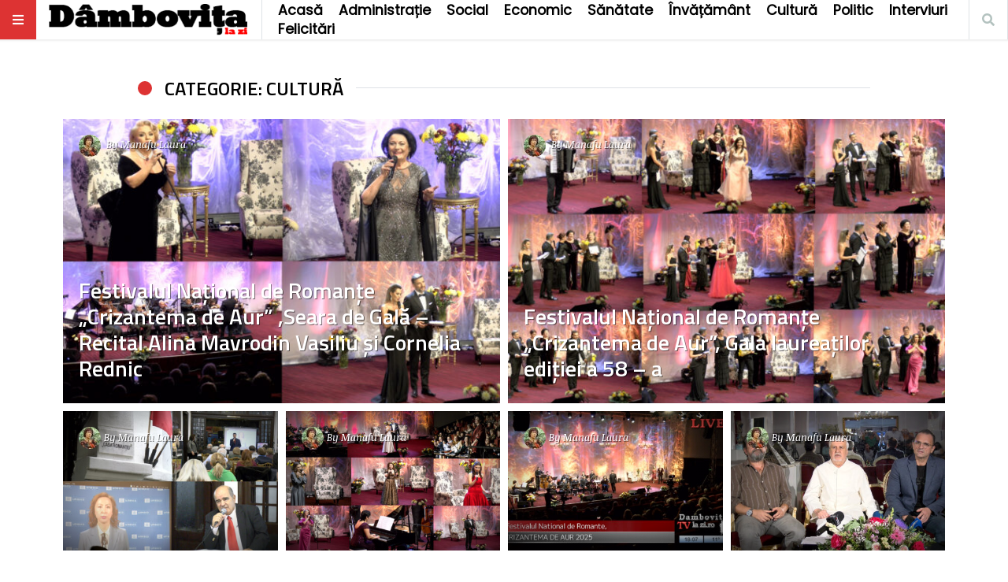

--- FILE ---
content_type: text/html; charset=UTF-8
request_url: https://dambovitalazi.ro/category/cultura/
body_size: 11560
content:
<!doctype html>
<html lang="ro-RO"
      prefix="og: http://ogp.me/ns#">
<head>
  <meta name="viewport" content="width=device-width, initial-scale=1, shrink-to-fit=no">
  <meta charset="UTF-8" >
  <link rel="pingback" href="https://dambovitalazi.ro/xmlrpc.php" />
  <title>Cultură &#8211; Dâmbovița la zi!</title>
<meta name='robots' content='max-image-preview:large' />
	<style>img:is([sizes="auto" i], [sizes^="auto," i]) { contain-intrinsic-size: 3000px 1500px }</style>
	<link rel='dns-prefetch' href='//platform-api.sharethis.com' />
<link rel='dns-prefetch' href='//fonts.googleapis.com' />
<link rel="alternate" type="application/rss+xml" title="Dâmbovița la zi! &raquo; Flux" href="https://dambovitalazi.ro/feed/" />
<link rel="alternate" type="application/rss+xml" title="Dâmbovița la zi! &raquo; Flux comentarii" href="https://dambovitalazi.ro/comments/feed/" />
<link rel="alternate" type="application/rss+xml" title="Dâmbovița la zi! &raquo; Flux categorie Cultură" href="https://dambovitalazi.ro/category/cultura/feed/" />
<script type="text/javascript">
/* <![CDATA[ */
window._wpemojiSettings = {"baseUrl":"https:\/\/s.w.org\/images\/core\/emoji\/16.0.1\/72x72\/","ext":".png","svgUrl":"https:\/\/s.w.org\/images\/core\/emoji\/16.0.1\/svg\/","svgExt":".svg","source":{"concatemoji":"https:\/\/dambovitalazi.ro\/wp-includes\/js\/wp-emoji-release.min.js?ver=6.8.3"}};
/*! This file is auto-generated */
!function(s,n){var o,i,e;function c(e){try{var t={supportTests:e,timestamp:(new Date).valueOf()};sessionStorage.setItem(o,JSON.stringify(t))}catch(e){}}function p(e,t,n){e.clearRect(0,0,e.canvas.width,e.canvas.height),e.fillText(t,0,0);var t=new Uint32Array(e.getImageData(0,0,e.canvas.width,e.canvas.height).data),a=(e.clearRect(0,0,e.canvas.width,e.canvas.height),e.fillText(n,0,0),new Uint32Array(e.getImageData(0,0,e.canvas.width,e.canvas.height).data));return t.every(function(e,t){return e===a[t]})}function u(e,t){e.clearRect(0,0,e.canvas.width,e.canvas.height),e.fillText(t,0,0);for(var n=e.getImageData(16,16,1,1),a=0;a<n.data.length;a++)if(0!==n.data[a])return!1;return!0}function f(e,t,n,a){switch(t){case"flag":return n(e,"\ud83c\udff3\ufe0f\u200d\u26a7\ufe0f","\ud83c\udff3\ufe0f\u200b\u26a7\ufe0f")?!1:!n(e,"\ud83c\udde8\ud83c\uddf6","\ud83c\udde8\u200b\ud83c\uddf6")&&!n(e,"\ud83c\udff4\udb40\udc67\udb40\udc62\udb40\udc65\udb40\udc6e\udb40\udc67\udb40\udc7f","\ud83c\udff4\u200b\udb40\udc67\u200b\udb40\udc62\u200b\udb40\udc65\u200b\udb40\udc6e\u200b\udb40\udc67\u200b\udb40\udc7f");case"emoji":return!a(e,"\ud83e\udedf")}return!1}function g(e,t,n,a){var r="undefined"!=typeof WorkerGlobalScope&&self instanceof WorkerGlobalScope?new OffscreenCanvas(300,150):s.createElement("canvas"),o=r.getContext("2d",{willReadFrequently:!0}),i=(o.textBaseline="top",o.font="600 32px Arial",{});return e.forEach(function(e){i[e]=t(o,e,n,a)}),i}function t(e){var t=s.createElement("script");t.src=e,t.defer=!0,s.head.appendChild(t)}"undefined"!=typeof Promise&&(o="wpEmojiSettingsSupports",i=["flag","emoji"],n.supports={everything:!0,everythingExceptFlag:!0},e=new Promise(function(e){s.addEventListener("DOMContentLoaded",e,{once:!0})}),new Promise(function(t){var n=function(){try{var e=JSON.parse(sessionStorage.getItem(o));if("object"==typeof e&&"number"==typeof e.timestamp&&(new Date).valueOf()<e.timestamp+604800&&"object"==typeof e.supportTests)return e.supportTests}catch(e){}return null}();if(!n){if("undefined"!=typeof Worker&&"undefined"!=typeof OffscreenCanvas&&"undefined"!=typeof URL&&URL.createObjectURL&&"undefined"!=typeof Blob)try{var e="postMessage("+g.toString()+"("+[JSON.stringify(i),f.toString(),p.toString(),u.toString()].join(",")+"));",a=new Blob([e],{type:"text/javascript"}),r=new Worker(URL.createObjectURL(a),{name:"wpTestEmojiSupports"});return void(r.onmessage=function(e){c(n=e.data),r.terminate(),t(n)})}catch(e){}c(n=g(i,f,p,u))}t(n)}).then(function(e){for(var t in e)n.supports[t]=e[t],n.supports.everything=n.supports.everything&&n.supports[t],"flag"!==t&&(n.supports.everythingExceptFlag=n.supports.everythingExceptFlag&&n.supports[t]);n.supports.everythingExceptFlag=n.supports.everythingExceptFlag&&!n.supports.flag,n.DOMReady=!1,n.readyCallback=function(){n.DOMReady=!0}}).then(function(){return e}).then(function(){var e;n.supports.everything||(n.readyCallback(),(e=n.source||{}).concatemoji?t(e.concatemoji):e.wpemoji&&e.twemoji&&(t(e.twemoji),t(e.wpemoji)))}))}((window,document),window._wpemojiSettings);
/* ]]> */
</script>
<style id='wp-emoji-styles-inline-css' type='text/css'>

	img.wp-smiley, img.emoji {
		display: inline !important;
		border: none !important;
		box-shadow: none !important;
		height: 1em !important;
		width: 1em !important;
		margin: 0 0.07em !important;
		vertical-align: -0.1em !important;
		background: none !important;
		padding: 0 !important;
	}
</style>
<link rel='stylesheet' id='wp-block-library-css' href='https://dambovitalazi.ro/wp-includes/css/dist/block-library/style.min.css?ver=6.8.3' type='text/css' media='all' />
<style id='classic-theme-styles-inline-css' type='text/css'>
/*! This file is auto-generated */
.wp-block-button__link{color:#fff;background-color:#32373c;border-radius:9999px;box-shadow:none;text-decoration:none;padding:calc(.667em + 2px) calc(1.333em + 2px);font-size:1.125em}.wp-block-file__button{background:#32373c;color:#fff;text-decoration:none}
</style>
<style id='global-styles-inline-css' type='text/css'>
:root{--wp--preset--aspect-ratio--square: 1;--wp--preset--aspect-ratio--4-3: 4/3;--wp--preset--aspect-ratio--3-4: 3/4;--wp--preset--aspect-ratio--3-2: 3/2;--wp--preset--aspect-ratio--2-3: 2/3;--wp--preset--aspect-ratio--16-9: 16/9;--wp--preset--aspect-ratio--9-16: 9/16;--wp--preset--color--black: #000000;--wp--preset--color--cyan-bluish-gray: #abb8c3;--wp--preset--color--white: #ffffff;--wp--preset--color--pale-pink: #f78da7;--wp--preset--color--vivid-red: #cf2e2e;--wp--preset--color--luminous-vivid-orange: #ff6900;--wp--preset--color--luminous-vivid-amber: #fcb900;--wp--preset--color--light-green-cyan: #7bdcb5;--wp--preset--color--vivid-green-cyan: #00d084;--wp--preset--color--pale-cyan-blue: #8ed1fc;--wp--preset--color--vivid-cyan-blue: #0693e3;--wp--preset--color--vivid-purple: #9b51e0;--wp--preset--gradient--vivid-cyan-blue-to-vivid-purple: linear-gradient(135deg,rgba(6,147,227,1) 0%,rgb(155,81,224) 100%);--wp--preset--gradient--light-green-cyan-to-vivid-green-cyan: linear-gradient(135deg,rgb(122,220,180) 0%,rgb(0,208,130) 100%);--wp--preset--gradient--luminous-vivid-amber-to-luminous-vivid-orange: linear-gradient(135deg,rgba(252,185,0,1) 0%,rgba(255,105,0,1) 100%);--wp--preset--gradient--luminous-vivid-orange-to-vivid-red: linear-gradient(135deg,rgba(255,105,0,1) 0%,rgb(207,46,46) 100%);--wp--preset--gradient--very-light-gray-to-cyan-bluish-gray: linear-gradient(135deg,rgb(238,238,238) 0%,rgb(169,184,195) 100%);--wp--preset--gradient--cool-to-warm-spectrum: linear-gradient(135deg,rgb(74,234,220) 0%,rgb(151,120,209) 20%,rgb(207,42,186) 40%,rgb(238,44,130) 60%,rgb(251,105,98) 80%,rgb(254,248,76) 100%);--wp--preset--gradient--blush-light-purple: linear-gradient(135deg,rgb(255,206,236) 0%,rgb(152,150,240) 100%);--wp--preset--gradient--blush-bordeaux: linear-gradient(135deg,rgb(254,205,165) 0%,rgb(254,45,45) 50%,rgb(107,0,62) 100%);--wp--preset--gradient--luminous-dusk: linear-gradient(135deg,rgb(255,203,112) 0%,rgb(199,81,192) 50%,rgb(65,88,208) 100%);--wp--preset--gradient--pale-ocean: linear-gradient(135deg,rgb(255,245,203) 0%,rgb(182,227,212) 50%,rgb(51,167,181) 100%);--wp--preset--gradient--electric-grass: linear-gradient(135deg,rgb(202,248,128) 0%,rgb(113,206,126) 100%);--wp--preset--gradient--midnight: linear-gradient(135deg,rgb(2,3,129) 0%,rgb(40,116,252) 100%);--wp--preset--font-size--small: 13px;--wp--preset--font-size--medium: 20px;--wp--preset--font-size--large: 36px;--wp--preset--font-size--x-large: 42px;--wp--preset--spacing--20: 0.44rem;--wp--preset--spacing--30: 0.67rem;--wp--preset--spacing--40: 1rem;--wp--preset--spacing--50: 1.5rem;--wp--preset--spacing--60: 2.25rem;--wp--preset--spacing--70: 3.38rem;--wp--preset--spacing--80: 5.06rem;--wp--preset--shadow--natural: 6px 6px 9px rgba(0, 0, 0, 0.2);--wp--preset--shadow--deep: 12px 12px 50px rgba(0, 0, 0, 0.4);--wp--preset--shadow--sharp: 6px 6px 0px rgba(0, 0, 0, 0.2);--wp--preset--shadow--outlined: 6px 6px 0px -3px rgba(255, 255, 255, 1), 6px 6px rgba(0, 0, 0, 1);--wp--preset--shadow--crisp: 6px 6px 0px rgba(0, 0, 0, 1);}:where(.is-layout-flex){gap: 0.5em;}:where(.is-layout-grid){gap: 0.5em;}body .is-layout-flex{display: flex;}.is-layout-flex{flex-wrap: wrap;align-items: center;}.is-layout-flex > :is(*, div){margin: 0;}body .is-layout-grid{display: grid;}.is-layout-grid > :is(*, div){margin: 0;}:where(.wp-block-columns.is-layout-flex){gap: 2em;}:where(.wp-block-columns.is-layout-grid){gap: 2em;}:where(.wp-block-post-template.is-layout-flex){gap: 1.25em;}:where(.wp-block-post-template.is-layout-grid){gap: 1.25em;}.has-black-color{color: var(--wp--preset--color--black) !important;}.has-cyan-bluish-gray-color{color: var(--wp--preset--color--cyan-bluish-gray) !important;}.has-white-color{color: var(--wp--preset--color--white) !important;}.has-pale-pink-color{color: var(--wp--preset--color--pale-pink) !important;}.has-vivid-red-color{color: var(--wp--preset--color--vivid-red) !important;}.has-luminous-vivid-orange-color{color: var(--wp--preset--color--luminous-vivid-orange) !important;}.has-luminous-vivid-amber-color{color: var(--wp--preset--color--luminous-vivid-amber) !important;}.has-light-green-cyan-color{color: var(--wp--preset--color--light-green-cyan) !important;}.has-vivid-green-cyan-color{color: var(--wp--preset--color--vivid-green-cyan) !important;}.has-pale-cyan-blue-color{color: var(--wp--preset--color--pale-cyan-blue) !important;}.has-vivid-cyan-blue-color{color: var(--wp--preset--color--vivid-cyan-blue) !important;}.has-vivid-purple-color{color: var(--wp--preset--color--vivid-purple) !important;}.has-black-background-color{background-color: var(--wp--preset--color--black) !important;}.has-cyan-bluish-gray-background-color{background-color: var(--wp--preset--color--cyan-bluish-gray) !important;}.has-white-background-color{background-color: var(--wp--preset--color--white) !important;}.has-pale-pink-background-color{background-color: var(--wp--preset--color--pale-pink) !important;}.has-vivid-red-background-color{background-color: var(--wp--preset--color--vivid-red) !important;}.has-luminous-vivid-orange-background-color{background-color: var(--wp--preset--color--luminous-vivid-orange) !important;}.has-luminous-vivid-amber-background-color{background-color: var(--wp--preset--color--luminous-vivid-amber) !important;}.has-light-green-cyan-background-color{background-color: var(--wp--preset--color--light-green-cyan) !important;}.has-vivid-green-cyan-background-color{background-color: var(--wp--preset--color--vivid-green-cyan) !important;}.has-pale-cyan-blue-background-color{background-color: var(--wp--preset--color--pale-cyan-blue) !important;}.has-vivid-cyan-blue-background-color{background-color: var(--wp--preset--color--vivid-cyan-blue) !important;}.has-vivid-purple-background-color{background-color: var(--wp--preset--color--vivid-purple) !important;}.has-black-border-color{border-color: var(--wp--preset--color--black) !important;}.has-cyan-bluish-gray-border-color{border-color: var(--wp--preset--color--cyan-bluish-gray) !important;}.has-white-border-color{border-color: var(--wp--preset--color--white) !important;}.has-pale-pink-border-color{border-color: var(--wp--preset--color--pale-pink) !important;}.has-vivid-red-border-color{border-color: var(--wp--preset--color--vivid-red) !important;}.has-luminous-vivid-orange-border-color{border-color: var(--wp--preset--color--luminous-vivid-orange) !important;}.has-luminous-vivid-amber-border-color{border-color: var(--wp--preset--color--luminous-vivid-amber) !important;}.has-light-green-cyan-border-color{border-color: var(--wp--preset--color--light-green-cyan) !important;}.has-vivid-green-cyan-border-color{border-color: var(--wp--preset--color--vivid-green-cyan) !important;}.has-pale-cyan-blue-border-color{border-color: var(--wp--preset--color--pale-cyan-blue) !important;}.has-vivid-cyan-blue-border-color{border-color: var(--wp--preset--color--vivid-cyan-blue) !important;}.has-vivid-purple-border-color{border-color: var(--wp--preset--color--vivid-purple) !important;}.has-vivid-cyan-blue-to-vivid-purple-gradient-background{background: var(--wp--preset--gradient--vivid-cyan-blue-to-vivid-purple) !important;}.has-light-green-cyan-to-vivid-green-cyan-gradient-background{background: var(--wp--preset--gradient--light-green-cyan-to-vivid-green-cyan) !important;}.has-luminous-vivid-amber-to-luminous-vivid-orange-gradient-background{background: var(--wp--preset--gradient--luminous-vivid-amber-to-luminous-vivid-orange) !important;}.has-luminous-vivid-orange-to-vivid-red-gradient-background{background: var(--wp--preset--gradient--luminous-vivid-orange-to-vivid-red) !important;}.has-very-light-gray-to-cyan-bluish-gray-gradient-background{background: var(--wp--preset--gradient--very-light-gray-to-cyan-bluish-gray) !important;}.has-cool-to-warm-spectrum-gradient-background{background: var(--wp--preset--gradient--cool-to-warm-spectrum) !important;}.has-blush-light-purple-gradient-background{background: var(--wp--preset--gradient--blush-light-purple) !important;}.has-blush-bordeaux-gradient-background{background: var(--wp--preset--gradient--blush-bordeaux) !important;}.has-luminous-dusk-gradient-background{background: var(--wp--preset--gradient--luminous-dusk) !important;}.has-pale-ocean-gradient-background{background: var(--wp--preset--gradient--pale-ocean) !important;}.has-electric-grass-gradient-background{background: var(--wp--preset--gradient--electric-grass) !important;}.has-midnight-gradient-background{background: var(--wp--preset--gradient--midnight) !important;}.has-small-font-size{font-size: var(--wp--preset--font-size--small) !important;}.has-medium-font-size{font-size: var(--wp--preset--font-size--medium) !important;}.has-large-font-size{font-size: var(--wp--preset--font-size--large) !important;}.has-x-large-font-size{font-size: var(--wp--preset--font-size--x-large) !important;}
:where(.wp-block-post-template.is-layout-flex){gap: 1.25em;}:where(.wp-block-post-template.is-layout-grid){gap: 1.25em;}
:where(.wp-block-columns.is-layout-flex){gap: 2em;}:where(.wp-block-columns.is-layout-grid){gap: 2em;}
:root :where(.wp-block-pullquote){font-size: 1.5em;line-height: 1.6;}
</style>
<link rel='stylesheet' id='share-this-share-buttons-sticky-css' href='https://dambovitalazi.ro/wp-content/plugins/sharethis-share-buttons/css/mu-style.css?ver=1762374572' type='text/css' media='all' />
<link rel='stylesheet' id='fontawesome-all-min-css' href='https://dambovitalazi.ro/wp-content/themes/stuffpost/assets/fontawesome/web-fonts-with-css/css/fontawesome-all.min.css' type='text/css' media='all' />
<link rel='stylesheet' id='stuffpost-weart-fonts-css' href='https://fonts.googleapis.com/css?family=Noticia+Text%3A400%2C400i%2C700%2C700i%7CTitillium+Web%3A300%2C600%2C700&#038;subset' type='text/css' media='all' />
<link rel='stylesheet' id='stuffpost-weart-style-css' href='https://dambovitalazi.ro/wp-content/themes/stuffpost/assets/weart.css' type='text/css' media='all' />
<link rel='stylesheet' id='stuffpost-style-css' href='https://dambovitalazi.ro/wp-content/themes/stuffpost-child/style.css?ver=6.8.3' type='text/css' media='all' />
<link rel='stylesheet' id='main-style-css' href='https://dambovitalazi.ro/wp-content/themes/stuffpost-child/style.css?ver=6.8.3' type='text/css' media='all' />
<style id='main-style-inline-css' type='text/css'>

                    .post-container .post-content blockquote:before, .post-container .comment-content blockquote:before,
                    .woocommerce .button:hover, .woocommerce #review_form #respond .form-submit input:hover,
                    .woocommerce .woocommerce-error:before, .woocommerce .woocommerce-info:before, .woocommerce .woocommerce-message:before,
                    .woocommerce div.product p.price,
                    .section-video .carousel-indicators li.active,
                    .lh-1 a:hover,
                    .l-1 a,
                    #llc_comments_button:hover, #submit:hover,
                    .c-1, ch-1:hover { color: #dd3333 !important }

                    .woocommerce span.onsale,
                    .format-video.itemInner:after, .format-video.itemGrid:after, .format-audio.itemInner:after, .format-audio.itemGrid:after, .format-gallery.itemInner:after, .format-gallery.itemGrid:after, .sticky.itemInner:after, .sticky.itemGrid:after,
                    .bgh-1:hover,
                    .sectionTitle span:before,
                    #llc_comments_button, #submit,
                    .bg-1 { background-color: #dd3333 !important }

                    .post-container .post-content a, .post-container .comment-content a,
                    .post-container .post-content blockquote,
                    .post-container .comment-content blockquote,
                    .archive-title,
                    .section-video .carousel-indicators li.active,
                    .post-container .lead:after,
                    .home-recommendation,
                    .video-post-header .lead:after,
                    .video-post,
                    .article-header,
                    #footer,
                    #search-menu input[type=search],
                    #llc_comments_button:hover, #submit:hover,
                    .brd-1{ border-color: #dd3333 !important }

                    .woocommerce .woocommerce-error, .woocommerce .woocommerce-info, .woocommerce .woocommerce-message { border-top-color: #dd3333 }

                    .itemInner:hover .title:before{ background: linear-gradient(to bottom, transparent 0%, #dd3333 50%, #dd3333 100%); }
                    .itemInner .bg:before{ background: linear-gradient(-45deg,#000, #dd3333 ); }
                    #footer .footer-content:after{ background: linear-gradient(to bottom, transparent, #dd3333 ); }
                    

                    .l-meta a, .lh-meta a:hover,
                    .woocommerce div.product .product_meta,
                    .widget_rss ul li .rss-date,
                    .c-meta,.ch-meta:hover { color: #b3c2bf !important; }

                    .woocommerce .price_slider.ui-widget-content,
                    .bg-meta,.bgh-meta:hover  { background-color: #b3c2bf !important; }

                    .brd-meta,
                    .post-content table td, .post-content table th, .comment-content table td, .comment-content table th { border-color: #b3c2bf !important }
                    

                    .l-black a,
                    .lh-black a:hover,
                    .woocommerce .page-title,
                    .woocommerce .button, .woocommerce #review_form #respond .form-submit input,
                    .woocommerce ul.products li.product .price,
                    .woocommerce .button, .woocommerce #review_form #respond .form-submit input,
                    .woocommerce ul.products li.product .price,
                    .c-black, .ch-black:hover { color: #000000 !important; }

                    .menu-mobile .mobile-menu-inner .social ul li,
                    .menu-mobile .mobile-menu-inner .items ul li a .hover,
                    .woocommerce .button:hover, .woocommerce #review_form #respond .form-submit input:hover,
                    .woocommerce .price_slider .ui-slider-range, .woocommerce .price_slider .ui-slider-handle,
                    .bgh-black:hover,
                    .bg-black { background-color: #000000 !important; }

                    .brd-black{border-color: #000000 !important;}
                    

                    .l-white a,
                    .lh-white a:hover,
                    .format-video.itemInner:after, .format-video.itemGrid:after, .format-audio.itemInner:after, .format-audio.itemGrid:after, .format-gallery.itemInner:after, .format-gallery.itemGrid:after, .sticky.itemInner:after, .sticky.itemGrid:after,
                    .woocommerce span.onsale,
                    #llc_comments_button, #submit,
                    .c-white,.ch-white:hover { color: #FFF !important; }


                    .section-video .carousel-indicators li.active,
                    .bgh-white:hover,
                    .bg-white { background-color: #FFF !important; }

                    .section-video .carousel-indicators li.active:before {
                    border-color: transparent #FFF transparent transparent; }
                    

                  .f-main,
                  .comment-list .comment-body .comment-meta,
                  h1, .h1, h2, .h2, h3, .h3, h4, .h4, h5, .h5, h6,
                  .woocommerce .page-title,
                  .woocommerce div.product h1,
                  .woocommerce div.product h2,
                  .woocommerce div.product h3,
                  .woocommerce div.product h4,
                  .woocommerce div.product #reviews #review_form #respond #reply-title,
                  .woocommerce div.product .woocommerce-tabs ul.tabs li,
                  .woocommerce ul.product_list_widget li .product-title,.woocommerce .button,
                  .woocommerce #review_form #respond .form-submit input,
                  .woocommerce span.onsale,
                  #llc_comments_button, #submit,
                  .widget_rss ul li .rsswidget, .h6,
                  #desktop-menu .dropdown .dropdown-menu .dropdown-item{
                    font-family: #b3c2bf !important;
                  }
                  

                  .f-text,
                  .woocommerce .woocommerce-result-count,
                  .woocommerce div.product #reviews #review_form #respond .comment-form-comment,
                  .woocommerce div.product #reviews #review_form #respond .comment-form-email,
                  .woocommerce div.product #reviews #review_form #respond .comment-form-author {
                    font-family: #FFF !important;
                  }
                  
</style>
<script type="text/javascript" src="//platform-api.sharethis.com/js/sharethis.js?ver=2.3.6#property=6459690f1b837f0019d420af&amp;product=inline-buttons&amp;source=sharethis-share-buttons-wordpress" id="share-this-share-buttons-mu-js"></script>
<script type="text/javascript" src="https://dambovitalazi.ro/wp-includes/js/jquery/jquery.min.js?ver=3.7.1" id="jquery-core-js"></script>
<script type="text/javascript" src="https://dambovitalazi.ro/wp-includes/js/jquery/jquery-migrate.min.js?ver=3.4.1" id="jquery-migrate-js"></script>
<link rel="https://api.w.org/" href="https://dambovitalazi.ro/wp-json/" /><link rel="alternate" title="JSON" type="application/json" href="https://dambovitalazi.ro/wp-json/wp/v2/categories/8" /><link rel="EditURI" type="application/rsd+xml" title="RSD" href="https://dambovitalazi.ro/xmlrpc.php?rsd" />
<meta name="generator" content="WordPress 6.8.3" />
<meta charset="UTF-8"><meta name="viewport" content="width=device-width,initial-scale=1"><meta property="fb:app_id" content="3774993152515985"><meta name="description" content="Tot ce se întâmplă, bun sau rău, pe strada ta, în cartierul tău, în oraşul tău afli pe pagina Dambovita la Zi."><meta property="og:title" content="Dâmbovița la zi!"><meta property="og:type" content="website"><meta property="og:url" content="https://dambovitalazi.ro"><meta property="og:description" content="Tot ce se întâmplă, bun sau rău, pe strada ta, în cartierul tău, în oraşul tău afli pe pagina Dambovita la Zi."><meta property="og:locale" content="ro_RO"><meta property="og:image" content="https://dambovitalazi.ro/wp-content/uploads/2022/02/59921269_2263122113938585_8928418211523723264_n.jpg"><meta property="og:image:secure_url" content="https://dambovitalazi.ro/wp-content/uploads/2022/02/59921269_2263122113938585_8928418211523723264_n.jpg"><meta property="og:image:type" content="image/jpeg"><meta property="og:image:alt" content="Dâmbovița la zi!"><meta name="twitter:card" content="summary_large_image"><meta name="twitter:title" content="Dâmbovița la zi!"><meta name="twitter:image" content="https://dambovitalazi.ro/wp-content/uploads/2022/02/59921269_2263122113938585_8928418211523723264_n.jpg"><meta name="twitter:image:alt" content="Dâmbovița la zi!"><meta name="twitter:url" content="https://dambovitalazi.ro"><meta name="twitter:description" content="Tot ce se întâmplă, bun sau rău, pe strada ta, în cartierul tău, în oraşul tău afli pe pagina Dambovita la Zi.">		<style type="text/css" id="wp-custom-css">
			/*
Theme Name: dambovita_la_zi
Template: stuffpost
Author: Costin Cozma
Author URI: damobvitalazi.ro
Description: Cel mai bun site de stiri din Dambovita!
Tags: right-sidebar,grid-layout,custom-background,custom-colors,custom-menu,custom-logo,editor-style,featured-images,footer-widgets,post-formats,rtl-language-support,sticky-post,theme-options,threaded-comments,translation-ready,news
Version: 1.3.6.1614370329
Updated: 2021-02-26 20:12:09

*/
 
@import url('https://fonts.googleapis.com/css2?family=Poppins&display=swap');
.single-format-standard .post-container .featured-img{
	    margin-left: 0 !important;
    width: 100% !important;
 }

.category-live .featured-img{
    display:none !important;
}

#menu-item-1700{background-color: red;}
#menu-item-1700 .nav-link{color:white !important;}
#menu-item-1700 .nav-link:hover {color:black !important;}

.wp-block-embed-youtube .lyte-wrapper{
	width: 100%  !important;
}

.itemInner .bg:before {
    display:none !important;
}

#st-1 .st-btn > img {
    top: -8px !important;
 }

#st-1 .st-total > span {
    font-weight: bolder !important;
}

#st-1 .st-total > span.st-shares {

    font-weight: bolder  !important;
}
#main-menu ul li a	{font-family: 'Poppins', sans-serif;
    font-weight: 600;
    position: relative;
    display: block;
    font-size: 1.1em;
    line-height: 1.4;
    transition: background-color .3s;
    color: #333;
}
#st-1 .st-btn[data-network='facebook']  {	 display: block !important;
	float: left;
	padding-right: 20px !important;
}
#st-1 .st-btn[data-network='facebook'] > span {
    display: contents !important;
    color: #fff;
    font-weight: bolder !important;
}

.fb_iframe_widget{
	width: 100% !important;
	text-align: center !important;
}

.fb_iframe_widget iframe{
	width: 213px !important;
}




		</style>
		<!-- Global site tag (gtag.js) - Google Analytics -->
<script async src="https://www.googletagmanager.com/gtag/js?id=UA-63786462-1"></script>
<script>
  window.dataLayer = window.dataLayer || [];
  function gtag(){dataLayer.push(arguments);}
  gtag('js', new Date());

  gtag('config', 'UA-63786462-1');
</script>


</head><meta name="google-site-verification" content="5PGp8HUwP86R-qc1ux-7MAJeyWLFsn9pZRmfOKo9wsE" />
<body class="archive category category-cultura category-8 wp-custom-logo wp-theme-stuffpost wp-child-theme-stuffpost-child">
<div id="fb-root"></div>
<script async defer crossorigin="anonymous" src="https://connect.facebook.net/ro_RO/sdk.js#xfbml=1&version=v12.0&appId=3774993152515985&autoLogAppEvents=1" nonce="MPTxUJSj"></script>
<!-- MENU -->
<!-- MAIN MENU -->
  <div class="menu-divider"></div>
  <div id="main-menu" class="f-main sticky-header bg-white">
    <div class="w-100 d-flex align-items-center position-relative">

      <div id="bars" class="bg-1 c-white ch-black"><i class="fas fa-bars"></i></div>

              <div class="logo menu-logo border-right f-main l-black lh-1" itemscope>
                      <a href="https://dambovitalazi.ro/" class="custom-logo-link" rel="home"><img width="400" height="63" src="https://dambovitalazi.ro/wp-content/uploads/2021/07/cropped-LogoDB-3.png" class="custom-logo" alt="Dâmbovița la zi!" decoding="async" srcset="https://dambovitalazi.ro/wp-content/uploads/2021/07/cropped-LogoDB-3.png 400w, https://dambovitalazi.ro/wp-content/uploads/2021/07/cropped-LogoDB-3-300x47.png 300w" sizes="(max-width: 400px) 100vw, 400px" /></a>                  </div><!-- .logo -->
      
      <div class="d-flex align-items-center
        mr-auto
        ">
              <nav class="navbar navbar-expand l-black lh-1 px-1 position-static" role="navigation">
          <ul id="desktop-menu" class="navbar-nav px-2 d-none"><li id="menu-item-15" class="menu-item menu-item-type-custom menu-item-object-custom menu-item-home menu-item-15"><a href="https://dambovitalazi.ro/">Acasă</a></li>
<li id="menu-item-16" class="menu-item menu-item-type-taxonomy menu-item-object-category menu-item-16"><a href="https://dambovitalazi.ro/category/administratie/">Administrație</a></li>
<li id="menu-item-22" class="menu-item menu-item-type-taxonomy menu-item-object-category menu-item-22"><a href="https://dambovitalazi.ro/category/social/">Social</a></li>
<li id="menu-item-18" class="menu-item menu-item-type-taxonomy menu-item-object-category menu-item-18"><a href="https://dambovitalazi.ro/category/economic/">Economic</a></li>
<li id="menu-item-552" class="menu-item menu-item-type-taxonomy menu-item-object-category menu-item-552"><a href="https://dambovitalazi.ro/category/sanatate/">Sănătate</a></li>
<li id="menu-item-20" class="menu-item menu-item-type-taxonomy menu-item-object-category menu-item-20"><a href="https://dambovitalazi.ro/category/invatamant/">Învățământ</a></li>
<li id="menu-item-17" class="menu-item menu-item-type-taxonomy menu-item-object-category current-menu-item menu-item-17"><a href="https://dambovitalazi.ro/category/cultura/" aria-current="page">Cultură</a></li>
<li id="menu-item-21" class="menu-item menu-item-type-taxonomy menu-item-object-category menu-item-21"><a href="https://dambovitalazi.ro/category/politic/">Politic</a></li>
<li id="menu-item-19" class="menu-item menu-item-type-taxonomy menu-item-object-category menu-item-19"><a href="https://dambovitalazi.ro/category/interviuri/">Interviuri</a></li>
<li id="menu-item-1174" class="menu-item menu-item-type-taxonomy menu-item-object-category menu-item-1174"><a href="https://dambovitalazi.ro/category/felicitari/">Felicitări</a></li>
</ul>        </nav>
            </div>

      <div class="ml-auto">
                          <div id="search" class="c-meta border-left border-right ch-black d-inline-block"><i class="fas fa-search"></i></div>
              </div>

    </div>
  </div>

<!-- if is a bottom logo -->
  
<!-- MOBILE MENU -->
  <div id="mobile-menu">
    <div class="moible-menu-inner container h-100 f-main l-white lh-white">
        <div class="menu w-100 text-uppercase">
          <ul id="menu-principal" class=""><li class="menu-item menu-item-type-custom menu-item-object-custom menu-item-home menu-item-15"><a href="https://dambovitalazi.ro/">Acasă</a></li>
<li class="menu-item menu-item-type-taxonomy menu-item-object-category menu-item-16"><a href="https://dambovitalazi.ro/category/administratie/">Administrație</a></li>
<li class="menu-item menu-item-type-taxonomy menu-item-object-category menu-item-22"><a href="https://dambovitalazi.ro/category/social/">Social</a></li>
<li class="menu-item menu-item-type-taxonomy menu-item-object-category menu-item-18"><a href="https://dambovitalazi.ro/category/economic/">Economic</a></li>
<li class="menu-item menu-item-type-taxonomy menu-item-object-category menu-item-552"><a href="https://dambovitalazi.ro/category/sanatate/">Sănătate</a></li>
<li class="menu-item menu-item-type-taxonomy menu-item-object-category menu-item-20"><a href="https://dambovitalazi.ro/category/invatamant/">Învățământ</a></li>
<li class="menu-item menu-item-type-taxonomy menu-item-object-category current-menu-item menu-item-17"><a href="https://dambovitalazi.ro/category/cultura/" aria-current="page">Cultură</a></li>
<li class="menu-item menu-item-type-taxonomy menu-item-object-category menu-item-21"><a href="https://dambovitalazi.ro/category/politic/">Politic</a></li>
<li class="menu-item menu-item-type-taxonomy menu-item-object-category menu-item-19"><a href="https://dambovitalazi.ro/category/interviuri/">Interviuri</a></li>
<li class="menu-item menu-item-type-taxonomy menu-item-object-category menu-item-1174"><a href="https://dambovitalazi.ro/category/felicitari/">Felicitări</a></li>
</ul>        </div>
    </div>
  </div>

<!-- search menu -->
  <div id="search-menu">
    <div class="moible-menu-inner container h-100 f-main l-white lh-white">
        <div class="menu w-100">
          <form role="search" method="get" class="search-form d-block " action="https://dambovitalazi.ro/">
  <div class="input-group">
    <input type="search" class="form-control search-field" placeholder="Search for..." aria-label="Search for..." name="s">
    <span class="input-group-btn">
      <button class="btn bg-1 c-white search-submit" type="submit"><i class="fas fa-search"></i></button>
    </span>
  </div>
</form>
        </div>
    </div>
  </div><!-- MAIN --><div class="c-black f-text main">


    <div class="container mt-5">
      <div class="row justify-content-center">
        <div class="col-lg-10 c-black mb-2">
          <div class="sectionTitle">
            <span class="bg-white h4 ">Categorie: Cultură</span>
          </div>
        </div>
      </div>
    </div>
    
      <div class="container section-latest mt-3 mb-5 pb-5 section">
      <div class="row infinite-scroll">
                            <div class="col-lg-6 infinite-post">
                  <div class="itemInner zoom post-5740 post type-post status-publish format-standard has-post-thumbnail hentry category-cultura category-ultimele-stiri">
        <div class="bg lazy bg-65" data-src="https://dambovitalazi.ro/wp-content/uploads/2025/10/Poza-Crizantema-18-10-2025-2-690x388.jpg" style="background-image: url(https://dambovitalazi.ro/wp-content/uploads/2025/10/Poza-Crizantema-18-10-2025-2-690x388.jpg)"></div>
              <div class="by-badge c-white l-white topLeft d-none d-lg-inline-block small d-flex align-items-center">
        <img src="https://secure.gravatar.com/avatar/6b120245a4e66ddd99cd89b18ea63d07350eb95319cafb3b43e6c767d621ac17?s=28&amp;d=mm&amp;r=g" class="rounded-circle mr-1" alt="" />
        <span class="author">
          By <a href="https://dambovitalazi.ro/author/laura-manafu/" title="Articole de Manafu Laura" rel="author">Manafu Laura</a>        </span>
              </div>
            <a href="https://dambovitalazi.ro/festivalul-national-de-romante-crizantema-de-aur-seara-de-gala-recital-alina-mavrodin-vasiliu-si-cornelia-rednic/" title="Festivalul Național de Romanțe &#8222;Crizantema de Aur&#8221; ,Seara de Gală &#8211; Recital Alina Mavrodin Vasiliu și Cornelia Rednic" class="coverLink"></a>
        <div class="title l-white c-white">
          <div class="d-none d-md-inline-block"></div>
          <h2 class="h3">Festivalul Național de Romanțe &#8222;Crizantema de Aur&#8221; ,Seara de Gală &#8211; Recital Alina Mavrodin Vasiliu și Cornelia Rednic</h2>
        </div>
      </div>
              </div>
                                      <div class="col-lg-6 infinite-post">
                  <div class="itemInner zoom post-5736 post type-post status-publish format-standard has-post-thumbnail hentry category-cultura category-ultimele-stiri">
        <div class="bg lazy bg-65" data-src="https://dambovitalazi.ro/wp-content/uploads/2025/10/Poza-Crizantema-18-10-2025-1-690x388.jpg" style="background-image: url(https://dambovitalazi.ro/wp-content/uploads/2025/10/Poza-Crizantema-18-10-2025-1-690x388.jpg)"></div>
              <div class="by-badge c-white l-white topLeft d-none d-lg-inline-block small d-flex align-items-center">
        <img src="https://secure.gravatar.com/avatar/6b120245a4e66ddd99cd89b18ea63d07350eb95319cafb3b43e6c767d621ac17?s=28&amp;d=mm&amp;r=g" class="rounded-circle mr-1" alt="" />
        <span class="author">
          By <a href="https://dambovitalazi.ro/author/laura-manafu/" title="Articole de Manafu Laura" rel="author">Manafu Laura</a>        </span>
              </div>
            <a href="https://dambovitalazi.ro/festivalul-national-de-romante-crizantema-de-aur-gala-laureatilor-editiei-a-58-a/" title="Festivalul Național de Romanțe &#8222;Crizantema de Aur&#8221;, Gala laureaților ediției a 58 &#8211; a" class="coverLink"></a>
        <div class="title l-white c-white">
          <div class="d-none d-md-inline-block"></div>
          <h2 class="h3">Festivalul Național de Romanțe &#8222;Crizantema de Aur&#8221;, Gala laureaților ediției a 58 &#8211; a</h2>
        </div>
      </div>
              </div>
                                        <div class="col-lg-3 col-md-6 mb-4 infinite-post">
                    <div class="itemGrid post-5732 post type-post status-publish format-standard has-post-thumbnail hentry category-cultura category-ultimele-stiri">
                  <div class="zoom mb-3 ">
            <div class="bg lazy bg-65  mb-0" data-src="https://dambovitalazi.ro/wp-content/uploads/2025/10/Poza-conf-casa-romantei-18-10-2025-500x281.jpg" style="background-image: url(https://dambovitalazi.ro/wp-content/uploads/2025/10/Poza-conf-casa-romantei-18-10-2025-500x281.jpg)">
              <a href="https://dambovitalazi.ro/muzeul-casa-romantei-gazda-evenimentului-unesco-80-tineretul-si-muzeele/" title="Muzeul &#8222;Casa Romanței&#8221;, gazda evenimentului UNESCO&#8217; 80 &#8221; Tineretul și Muzeele&#8221;" class="coverLink"></a>
            </div>
                  <div class="by-badge c-white l-white topLeft small d-flex align-items-center">
        <img src="https://secure.gravatar.com/avatar/6b120245a4e66ddd99cd89b18ea63d07350eb95319cafb3b43e6c767d621ac17?s=28&amp;d=mm&amp;r=g" class="rounded-circle mr-1" alt="" />
        <span class="author">
          By <a href="https://dambovitalazi.ro/author/laura-manafu/" title="Articole de Manafu Laura" rel="author">Manafu Laura</a>        </span>
              </div>
              </div>
                      <div class="cat-badge f-main border small l-1 c-meta bg-none">
        <a href="https://dambovitalazi.ro/category/cultura/" rel="category tag">Cultură</a>, <a href="https://dambovitalazi.ro/category/ultimele-stiri/" rel="category tag">Ultimele știri</a>                  <span class="date">
            3 luni ago          </span>
              </div>
    
        <h2 class="l-black lh-1 h6"><a href="https://dambovitalazi.ro/muzeul-casa-romantei-gazda-evenimentului-unesco-80-tineretul-si-muzeele/" title="Muzeul &#8222;Casa Romanței&#8221;, gazda evenimentului UNESCO&#8217; 80 &#8221; Tineretul și Muzeele&#8221;">Muzeul &#8222;Casa Romanței&#8221;, gazda evenimentului UNESCO&#8217; 80 &#8221; Tineretul și Muzeele&#8221;</a></h2>
              </div>
                </div>
                                        <div class="col-lg-3 col-md-6 mb-4 infinite-post">
                    <div class="itemGrid post-5728 post type-post status-publish format-standard has-post-thumbnail hentry category-cultura category-ultimele-stiri">
                  <div class="zoom mb-3 ">
            <div class="bg lazy bg-65  mb-0" data-src="https://dambovitalazi.ro/wp-content/uploads/2025/10/Poza-crizantema-17-10-2025-500x281.jpg" style="background-image: url(https://dambovitalazi.ro/wp-content/uploads/2025/10/Poza-crizantema-17-10-2025-500x281.jpg)">
              <a href="https://dambovitalazi.ro/festivalul-national-de-romante-crizantema-de-aur-editia-a-58-a-seara-a-ii-a/" title="Festivalul Național de Romanțe Crizantema de Aur, ediția a 58-a, seara a II-a" class="coverLink"></a>
            </div>
                  <div class="by-badge c-white l-white topLeft small d-flex align-items-center">
        <img src="https://secure.gravatar.com/avatar/6b120245a4e66ddd99cd89b18ea63d07350eb95319cafb3b43e6c767d621ac17?s=28&amp;d=mm&amp;r=g" class="rounded-circle mr-1" alt="" />
        <span class="author">
          By <a href="https://dambovitalazi.ro/author/laura-manafu/" title="Articole de Manafu Laura" rel="author">Manafu Laura</a>        </span>
              </div>
              </div>
                      <div class="cat-badge f-main border small l-1 c-meta bg-none">
        <a href="https://dambovitalazi.ro/category/cultura/" rel="category tag">Cultură</a>, <a href="https://dambovitalazi.ro/category/ultimele-stiri/" rel="category tag">Ultimele știri</a>                  <span class="date">
            3 luni ago          </span>
              </div>
    
        <h2 class="l-black lh-1 h6"><a href="https://dambovitalazi.ro/festivalul-national-de-romante-crizantema-de-aur-editia-a-58-a-seara-a-ii-a/" title="Festivalul Național de Romanțe Crizantema de Aur, ediția a 58-a, seara a II-a">Festivalul Național de Romanțe Crizantema de Aur, ediția a 58-a, seara a II-a</a></h2>
              </div>
                </div>
                                        <div class="col-lg-3 col-md-6 mb-4 infinite-post">
                    <div class="itemGrid post-5724 post type-post status-publish format-standard has-post-thumbnail hentry category-cultura category-ultimele-stiri">
                  <div class="zoom mb-3 ">
            <div class="bg lazy bg-65  mb-0" data-src="https://dambovitalazi.ro/wp-content/uploads/2025/10/Poza-crizantema-16-10-2025-500x281.jpg" style="background-image: url(https://dambovitalazi.ro/wp-content/uploads/2025/10/Poza-crizantema-16-10-2025-500x281.jpg)">
              <a href="https://dambovitalazi.ro/festivalul-national-de-romante-crizantema-de-aur-2025/" title="Festivalul National de Romante, CRIZANTEMA DE AUR 2025" class="coverLink"></a>
            </div>
                  <div class="by-badge c-white l-white topLeft small d-flex align-items-center">
        <img src="https://secure.gravatar.com/avatar/6b120245a4e66ddd99cd89b18ea63d07350eb95319cafb3b43e6c767d621ac17?s=28&amp;d=mm&amp;r=g" class="rounded-circle mr-1" alt="" />
        <span class="author">
          By <a href="https://dambovitalazi.ro/author/laura-manafu/" title="Articole de Manafu Laura" rel="author">Manafu Laura</a>        </span>
              </div>
              </div>
                      <div class="cat-badge f-main border small l-1 c-meta bg-none">
        <a href="https://dambovitalazi.ro/category/cultura/" rel="category tag">Cultură</a>, <a href="https://dambovitalazi.ro/category/ultimele-stiri/" rel="category tag">Ultimele știri</a>                  <span class="date">
            3 luni ago          </span>
              </div>
    
        <h2 class="l-black lh-1 h6"><a href="https://dambovitalazi.ro/festivalul-national-de-romante-crizantema-de-aur-2025/" title="Festivalul National de Romante, CRIZANTEMA DE AUR 2025">Festivalul National de Romante, CRIZANTEMA DE AUR 2025</a></h2>
              </div>
                </div>
                                        <div class="col-lg-3 col-md-6 mb-4 infinite-post">
                    <div class="itemGrid post-5497 post type-post status-publish format-standard has-post-thumbnail hentry category-cultura category-ultimele-stiri">
                  <div class="zoom mb-3 ">
            <div class="bg lazy bg-65  mb-0" data-src="https://dambovitalazi.ro/wp-content/uploads/2025/08/Poza-Conf-teatru-500x281.jpg" style="background-image: url(https://dambovitalazi.ro/wp-content/uploads/2025/08/Poza-Conf-teatru-500x281.jpg)">
              <a href="https://dambovitalazi.ro/proiecte-finalizate-cu-succes-de-echipateatrului-tony-bulandra-targoviste/" title="Proiecte finalizate cu succes de echipaTeatrului Tony Bulandra Târgoviște" class="coverLink"></a>
            </div>
                  <div class="by-badge c-white l-white topLeft small d-flex align-items-center">
        <img src="https://secure.gravatar.com/avatar/6b120245a4e66ddd99cd89b18ea63d07350eb95319cafb3b43e6c767d621ac17?s=28&amp;d=mm&amp;r=g" class="rounded-circle mr-1" alt="" />
        <span class="author">
          By <a href="https://dambovitalazi.ro/author/laura-manafu/" title="Articole de Manafu Laura" rel="author">Manafu Laura</a>        </span>
              </div>
              </div>
                      <div class="cat-badge f-main border small l-1 c-meta bg-none">
        <a href="https://dambovitalazi.ro/category/cultura/" rel="category tag">Cultură</a>, <a href="https://dambovitalazi.ro/category/ultimele-stiri/" rel="category tag">Ultimele știri</a>                  <span class="date">
            5 luni ago          </span>
              </div>
    
        <h2 class="l-black lh-1 h6"><a href="https://dambovitalazi.ro/proiecte-finalizate-cu-succes-de-echipateatrului-tony-bulandra-targoviste/" title="Proiecte finalizate cu succes de echipaTeatrului Tony Bulandra Târgoviște">Proiecte finalizate cu succes de echipaTeatrului Tony Bulandra Târgoviște</a></h2>
              </div>
                </div>
                                        <div class="col-lg-3 col-md-6 mb-4 infinite-post">
                    <div class="itemGrid post-5199 post type-post status-publish format-standard has-post-thumbnail hentry category-cultura">
                  <div class="zoom mb-3 ">
            <div class="bg lazy bg-65  mb-0" data-src="https://dambovitalazi.ro/wp-content/uploads/2025/06/Poza-conf-Babel-12-06-2025-500x231.jpg" style="background-image: url(https://dambovitalazi.ro/wp-content/uploads/2025/06/Poza-conf-Babel-12-06-2025-500x231.jpg)">
              <a href="https://dambovitalazi.ro/babel-fast-conferinta-de-presa-din-12-iunie-2025/" title="BABEL FAST Conferinta de presa din 12 iunie 2025" class="coverLink"></a>
            </div>
                  <div class="by-badge c-white l-white topLeft small d-flex align-items-center">
        <img src="https://secure.gravatar.com/avatar/6b120245a4e66ddd99cd89b18ea63d07350eb95319cafb3b43e6c767d621ac17?s=28&amp;d=mm&amp;r=g" class="rounded-circle mr-1" alt="" />
        <span class="author">
          By <a href="https://dambovitalazi.ro/author/laura-manafu/" title="Articole de Manafu Laura" rel="author">Manafu Laura</a>        </span>
              </div>
              </div>
                      <div class="cat-badge f-main border small l-1 c-meta bg-none">
        <a href="https://dambovitalazi.ro/category/cultura/" rel="category tag">Cultură</a>                  <span class="date">
            8 luni ago          </span>
              </div>
    
        <h2 class="l-black lh-1 h6"><a href="https://dambovitalazi.ro/babel-fast-conferinta-de-presa-din-12-iunie-2025/" title="BABEL FAST Conferinta de presa din 12 iunie 2025">BABEL FAST Conferinta de presa din 12 iunie 2025</a></h2>
              </div>
                </div>
                                        <div class="col-lg-3 col-md-6 mb-4 infinite-post">
                    <div class="itemGrid post-5166 post type-post status-publish format-standard has-post-thumbnail hentry category-cultura category-ultimele-stiri">
                  <div class="zoom mb-3 ">
            <div class="bg lazy bg-65  mb-0" data-src="https://dambovitalazi.ro/wp-content/uploads/2025/06/Poza-babel-11-06-2025-500x281.jpg" style="background-image: url(https://dambovitalazi.ro/wp-content/uploads/2025/06/Poza-babel-11-06-2025-500x281.jpg)">
              <a href="https://dambovitalazi.ro/babel-fast-2025-intalnirile-babel/" title="BABEL FAST 2025 Întâlnirile Babel" class="coverLink"></a>
            </div>
                  <div class="by-badge c-white l-white topLeft small d-flex align-items-center">
        <img src="https://secure.gravatar.com/avatar/6b120245a4e66ddd99cd89b18ea63d07350eb95319cafb3b43e6c767d621ac17?s=28&amp;d=mm&amp;r=g" class="rounded-circle mr-1" alt="" />
        <span class="author">
          By <a href="https://dambovitalazi.ro/author/laura-manafu/" title="Articole de Manafu Laura" rel="author">Manafu Laura</a>        </span>
              </div>
              </div>
                      <div class="cat-badge f-main border small l-1 c-meta bg-none">
        <a href="https://dambovitalazi.ro/category/cultura/" rel="category tag">Cultură</a>, <a href="https://dambovitalazi.ro/category/ultimele-stiri/" rel="category tag">Ultimele știri</a>                  <span class="date">
            8 luni ago          </span>
              </div>
    
        <h2 class="l-black lh-1 h6"><a href="https://dambovitalazi.ro/babel-fast-2025-intalnirile-babel/" title="BABEL FAST 2025 Întâlnirile Babel">BABEL FAST 2025 Întâlnirile Babel</a></h2>
              </div>
                </div>
                                        <div class="col-lg-3 col-md-6 mb-4 infinite-post">
                    <div class="itemGrid post-5159 post type-post status-publish format-standard has-post-thumbnail hentry category-cultura">
                  <div class="zoom mb-3 ">
            <div class="bg lazy bg-65  mb-0" data-src="https://dambovitalazi.ro/wp-content/uploads/2025/06/Poza-Babel-09-06-2025-500x281.jpg" style="background-image: url(https://dambovitalazi.ro/wp-content/uploads/2025/06/Poza-Babel-09-06-2025-500x281.jpg)">
              <a href="https://dambovitalazi.ro/babel-fast-2025-bagpipers-dreams-testament-shevchenko-ucraina/" title="BABEL FAST 2025 Bagpiper’s Dreams / Testament Shevchenko &#8211; Ucraina" class="coverLink"></a>
            </div>
                  <div class="by-badge c-white l-white topLeft small d-flex align-items-center">
        <img src="https://secure.gravatar.com/avatar/6b120245a4e66ddd99cd89b18ea63d07350eb95319cafb3b43e6c767d621ac17?s=28&amp;d=mm&amp;r=g" class="rounded-circle mr-1" alt="" />
        <span class="author">
          By <a href="https://dambovitalazi.ro/author/laura-manafu/" title="Articole de Manafu Laura" rel="author">Manafu Laura</a>        </span>
              </div>
              </div>
                      <div class="cat-badge f-main border small l-1 c-meta bg-none">
        <a href="https://dambovitalazi.ro/category/cultura/" rel="category tag">Cultură</a>                  <span class="date">
            8 luni ago          </span>
              </div>
    
        <h2 class="l-black lh-1 h6"><a href="https://dambovitalazi.ro/babel-fast-2025-bagpipers-dreams-testament-shevchenko-ucraina/" title="BABEL FAST 2025 Bagpiper’s Dreams / Testament Shevchenko &#8211; Ucraina">BABEL FAST 2025 Bagpiper’s Dreams / Testament Shevchenko &#8211; Ucraina</a></h2>
              </div>
                </div>
                                        <div class="col-lg-3 col-md-6 mb-4 infinite-post">
                    <div class="itemGrid post-4609 post type-post status-publish format-standard has-post-thumbnail hentry category-cultura category-ultimele-stiri">
                  <div class="zoom mb-3 ">
            <div class="bg lazy bg-65  mb-0" data-src="https://dambovitalazi.ro/wp-content/uploads/2024/10/Poza-crizantema-17-102024-500x281.jpg" style="background-image: url(https://dambovitalazi.ro/wp-content/uploads/2024/10/Poza-crizantema-17-102024-500x281.jpg)">
              <a href="https://dambovitalazi.ro/festivalul-crizantema-de-aur-editia-a-57-a-concursul-de-interpretare-partea-i/" title="Festivalul CRIZANTEMA DE AUR, ediția a 57-a, concursul de interpretare, partea I" class="coverLink"></a>
            </div>
                  <div class="by-badge c-white l-white topLeft small d-flex align-items-center">
        <img src="https://secure.gravatar.com/avatar/6b120245a4e66ddd99cd89b18ea63d07350eb95319cafb3b43e6c767d621ac17?s=28&amp;d=mm&amp;r=g" class="rounded-circle mr-1" alt="" />
        <span class="author">
          By <a href="https://dambovitalazi.ro/author/laura-manafu/" title="Articole de Manafu Laura" rel="author">Manafu Laura</a>        </span>
              </div>
              </div>
                      <div class="cat-badge f-main border small l-1 c-meta bg-none">
        <a href="https://dambovitalazi.ro/category/cultura/" rel="category tag">Cultură</a>, <a href="https://dambovitalazi.ro/category/ultimele-stiri/" rel="category tag">Ultimele știri</a>                  <span class="date">
            1 an ago          </span>
              </div>
    
        <h2 class="l-black lh-1 h6"><a href="https://dambovitalazi.ro/festivalul-crizantema-de-aur-editia-a-57-a-concursul-de-interpretare-partea-i/" title="Festivalul CRIZANTEMA DE AUR, ediția a 57-a, concursul de interpretare, partea I">Festivalul CRIZANTEMA DE AUR, ediția a 57-a, concursul de interpretare, partea I</a></h2>
              </div>
                </div>
                        </div>
            <div class="row justify-content-center">
        <div class="infinite-more col-lg-4 col-md-6 btn bg-1 bgh-black p-2 rounded f-main c-white text-uppercase">More Posts</div>
        <div class="infinite-nav d-none"><a href="https://dambovitalazi.ro/category/cultura/page/2/" >Pagina următoare &raquo;</a></div>
      </div>
          </div><!-- .section-latest -->

  

<footer id="footer">

  <div class="footer-content bg-black c-white l-white f-text">
    <div class="container">
        <div class="sidebar sidebar-footer row py-4 border-bottom">
    <div id="archives-2" class="widget_archive box col-lg-4 col-md-6 f-text l-meta lh-white c-meta border-right mb-4 mb-lg-0"><h4 class="text-uppercase mb-3 h5 pb-1 border-bottom c-white">Arhive</h4>
			<ul>
					<li><a href='https://dambovitalazi.ro/2025/12/'>decembrie 2025</a></li>
	<li><a href='https://dambovitalazi.ro/2025/11/'>noiembrie 2025</a></li>
	<li><a href='https://dambovitalazi.ro/2025/10/'>octombrie 2025</a></li>
	<li><a href='https://dambovitalazi.ro/2025/09/'>septembrie 2025</a></li>
	<li><a href='https://dambovitalazi.ro/2025/08/'>august 2025</a></li>
	<li><a href='https://dambovitalazi.ro/2025/07/'>iulie 2025</a></li>
	<li><a href='https://dambovitalazi.ro/2025/06/'>iunie 2025</a></li>
	<li><a href='https://dambovitalazi.ro/2025/05/'>mai 2025</a></li>
	<li><a href='https://dambovitalazi.ro/2025/04/'>aprilie 2025</a></li>
	<li><a href='https://dambovitalazi.ro/2025/03/'>martie 2025</a></li>
	<li><a href='https://dambovitalazi.ro/2025/02/'>februarie 2025</a></li>
	<li><a href='https://dambovitalazi.ro/2025/01/'>ianuarie 2025</a></li>
	<li><a href='https://dambovitalazi.ro/2024/12/'>decembrie 2024</a></li>
	<li><a href='https://dambovitalazi.ro/2024/11/'>noiembrie 2024</a></li>
	<li><a href='https://dambovitalazi.ro/2024/10/'>octombrie 2024</a></li>
	<li><a href='https://dambovitalazi.ro/2024/09/'>septembrie 2024</a></li>
	<li><a href='https://dambovitalazi.ro/2024/08/'>august 2024</a></li>
	<li><a href='https://dambovitalazi.ro/2024/07/'>iulie 2024</a></li>
	<li><a href='https://dambovitalazi.ro/2024/06/'>iunie 2024</a></li>
	<li><a href='https://dambovitalazi.ro/2024/05/'>mai 2024</a></li>
	<li><a href='https://dambovitalazi.ro/2024/04/'>aprilie 2024</a></li>
	<li><a href='https://dambovitalazi.ro/2024/03/'>martie 2024</a></li>
	<li><a href='https://dambovitalazi.ro/2024/02/'>februarie 2024</a></li>
	<li><a href='https://dambovitalazi.ro/2024/01/'>ianuarie 2024</a></li>
	<li><a href='https://dambovitalazi.ro/2023/12/'>decembrie 2023</a></li>
	<li><a href='https://dambovitalazi.ro/2023/11/'>noiembrie 2023</a></li>
	<li><a href='https://dambovitalazi.ro/2023/10/'>octombrie 2023</a></li>
	<li><a href='https://dambovitalazi.ro/2023/09/'>septembrie 2023</a></li>
	<li><a href='https://dambovitalazi.ro/2023/08/'>august 2023</a></li>
	<li><a href='https://dambovitalazi.ro/2023/07/'>iulie 2023</a></li>
	<li><a href='https://dambovitalazi.ro/2023/06/'>iunie 2023</a></li>
	<li><a href='https://dambovitalazi.ro/2023/05/'>mai 2023</a></li>
	<li><a href='https://dambovitalazi.ro/2023/04/'>aprilie 2023</a></li>
	<li><a href='https://dambovitalazi.ro/2023/03/'>martie 2023</a></li>
	<li><a href='https://dambovitalazi.ro/2023/02/'>februarie 2023</a></li>
	<li><a href='https://dambovitalazi.ro/2023/01/'>ianuarie 2023</a></li>
	<li><a href='https://dambovitalazi.ro/2022/12/'>decembrie 2022</a></li>
	<li><a href='https://dambovitalazi.ro/2022/11/'>noiembrie 2022</a></li>
	<li><a href='https://dambovitalazi.ro/2022/10/'>octombrie 2022</a></li>
	<li><a href='https://dambovitalazi.ro/2022/09/'>septembrie 2022</a></li>
	<li><a href='https://dambovitalazi.ro/2022/08/'>august 2022</a></li>
	<li><a href='https://dambovitalazi.ro/2022/07/'>iulie 2022</a></li>
	<li><a href='https://dambovitalazi.ro/2022/06/'>iunie 2022</a></li>
	<li><a href='https://dambovitalazi.ro/2022/05/'>mai 2022</a></li>
	<li><a href='https://dambovitalazi.ro/2022/04/'>aprilie 2022</a></li>
	<li><a href='https://dambovitalazi.ro/2022/03/'>martie 2022</a></li>
	<li><a href='https://dambovitalazi.ro/2022/02/'>februarie 2022</a></li>
	<li><a href='https://dambovitalazi.ro/2022/01/'>ianuarie 2022</a></li>
	<li><a href='https://dambovitalazi.ro/2021/12/'>decembrie 2021</a></li>
	<li><a href='https://dambovitalazi.ro/2021/11/'>noiembrie 2021</a></li>
	<li><a href='https://dambovitalazi.ro/2021/10/'>octombrie 2021</a></li>
	<li><a href='https://dambovitalazi.ro/2021/09/'>septembrie 2021</a></li>
	<li><a href='https://dambovitalazi.ro/2021/08/'>august 2021</a></li>
	<li><a href='https://dambovitalazi.ro/2021/07/'>iulie 2021</a></li>
	<li><a href='https://dambovitalazi.ro/2021/06/'>iunie 2021</a></li>
	<li><a href='https://dambovitalazi.ro/2021/05/'>mai 2021</a></li>
	<li><a href='https://dambovitalazi.ro/2021/04/'>aprilie 2021</a></li>
			</ul>

			</div><div id="tag_cloud-2" class="widget_tag_cloud box col-lg-4 col-md-6 f-text l-meta lh-white c-meta border-right mb-4 mb-lg-0"><h4 class="text-uppercase mb-3 h5 pb-1 border-bottom c-white">Etichete</h4><div class="tagcloud"><a href="https://dambovitalazi.ro/tag/agenti-economici/" class="tag-cloud-link tag-link-17 tag-link-position-1" style="font-size: 8pt;" aria-label="agenți economici (1 element)">agenți economici</a>
<a href="https://dambovitalazi.ro/tag/ajofm/" class="tag-cloud-link tag-link-26 tag-link-position-2" style="font-size: 8pt;" aria-label="ajofm (1 element)">ajofm</a>
<a href="https://dambovitalazi.ro/tag/biblioteca-judeteana/" class="tag-cloud-link tag-link-18 tag-link-position-3" style="font-size: 16.4pt;" aria-label="biblioteca judeteana (2 elemente)">biblioteca judeteana</a>
<a href="https://dambovitalazi.ro/tag/cjd/" class="tag-cloud-link tag-link-10 tag-link-position-4" style="font-size: 8pt;" aria-label="cjd (1 element)">cjd</a>
<a href="https://dambovitalazi.ro/tag/consiliul-judetean-al-elevilor/" class="tag-cloud-link tag-link-23 tag-link-position-5" style="font-size: 8pt;" aria-label="consiliul judetean al elevilor (1 element)">consiliul judetean al elevilor</a>
<a href="https://dambovitalazi.ro/tag/consiliul-judetean-dambovita/" class="tag-cloud-link tag-link-11 tag-link-position-6" style="font-size: 22pt;" aria-label="consiliul judetean dambovita (3 elemente)">consiliul judetean dambovita</a>
<a href="https://dambovitalazi.ro/tag/controale/" class="tag-cloud-link tag-link-16 tag-link-position-7" style="font-size: 8pt;" aria-label="controale (1 element)">controale</a>
<a href="https://dambovitalazi.ro/tag/dambovita-2/" class="tag-cloud-link tag-link-24 tag-link-position-8" style="font-size: 8pt;" aria-label="dambovita (1 element)">dambovita</a>
<a href="https://dambovitalazi.ro/tag/dambovita-mall/" class="tag-cloud-link tag-link-21 tag-link-position-9" style="font-size: 8pt;" aria-label="dambovita mall (1 element)">dambovita mall</a>
<a href="https://dambovitalazi.ro/tag/dambovita/" class="tag-cloud-link tag-link-19 tag-link-position-10" style="font-size: 8pt;" aria-label="dambovița (1 element)">dambovița</a>
<a href="https://dambovitalazi.ro/tag/dj714/" class="tag-cloud-link tag-link-14 tag-link-position-11" style="font-size: 8pt;" aria-label="dj714 (1 element)">dj714</a>
<a href="https://dambovitalazi.ro/tag/itm/" class="tag-cloud-link tag-link-15 tag-link-position-12" style="font-size: 8pt;" aria-label="itm (1 element)">itm</a>
<a href="https://dambovitalazi.ro/tag/locuri-de-munca/" class="tag-cloud-link tag-link-25 tag-link-position-13" style="font-size: 8pt;" aria-label="locuri de muncă (1 element)">locuri de muncă</a>
<a href="https://dambovitalazi.ro/tag/primaria-targoviste/" class="tag-cloud-link tag-link-20 tag-link-position-14" style="font-size: 8pt;" aria-label="primaria targoviște (1 element)">primaria targoviște</a>
<a href="https://dambovitalazi.ro/tag/salvati-copiii/" class="tag-cloud-link tag-link-22 tag-link-position-15" style="font-size: 8pt;" aria-label="salvati copiii (1 element)">salvati copiii</a>
<a href="https://dambovitalazi.ro/tag/statiunea-padina-pestera/" class="tag-cloud-link tag-link-13 tag-link-position-16" style="font-size: 8pt;" aria-label="statiunea padina pestera (1 element)">statiunea padina pestera</a></div>
</div><div id="categories-2" class="widget_categories box col-lg-4 col-md-6 f-text l-meta lh-white c-meta border-right mb-4 mb-lg-0"><h4 class="text-uppercase mb-3 h5 pb-1 border-bottom c-white">Categorii</h4>
			<ul>
					<li class="cat-item cat-item-3"><a href="https://dambovitalazi.ro/category/administratie/">Administrație</a>
</li>
	<li class="cat-item cat-item-8 current-cat"><a aria-current="page" href="https://dambovitalazi.ro/category/cultura/">Cultură</a>
</li>
	<li class="cat-item cat-item-5"><a href="https://dambovitalazi.ro/category/economic/">Economic</a>
</li>
	<li class="cat-item cat-item-28"><a href="https://dambovitalazi.ro/category/felicitari/">Felicitări</a>
</li>
	<li class="cat-item cat-item-9"><a href="https://dambovitalazi.ro/category/interviuri/">Interviuri</a>
</li>
	<li class="cat-item cat-item-6"><a href="https://dambovitalazi.ro/category/invatamant/">Învățământ</a>
</li>
	<li class="cat-item cat-item-7"><a href="https://dambovitalazi.ro/category/politic/">Politic</a>
</li>
	<li class="cat-item cat-item-27"><a href="https://dambovitalazi.ro/category/sanatate/">Sănătate</a>
</li>
	<li class="cat-item cat-item-4"><a href="https://dambovitalazi.ro/category/social/">Social</a>
</li>
	<li class="cat-item cat-item-12"><a href="https://dambovitalazi.ro/category/ultimele-stiri/">Ultimele știri</a>
</li>
			</ul>

			</div>  </div>
          </div>
  </div>

  <div class="copyright container ">
    <div class="row">
              <div class="col-lg-4 py-3">
          <div class="logo f-main l-black lh-1" itemscope>
                          <a href="https://dambovitalazi.ro/" class="custom-logo-link" rel="home"><img width="400" height="63" src="https://dambovitalazi.ro/wp-content/uploads/2021/07/cropped-LogoDB-3.png" class="custom-logo" alt="Dâmbovița la zi!" decoding="async" srcset="https://dambovitalazi.ro/wp-content/uploads/2021/07/cropped-LogoDB-3.png 400w, https://dambovitalazi.ro/wp-content/uploads/2021/07/cropped-LogoDB-3-300x47.png 300w" sizes="(max-width: 400px) 100vw, 400px" /></a>                      </div><!-- .logo -->
        </div>
      
      <div class="col d-flex align-items-center f-main small">
        <div class="text-right l-black lh-1 ml-auto">
          <ul id="footer-menu" class="menu"><li class="menu-item menu-item-type-custom menu-item-object-custom menu-item-home menu-item-15"><a href="https://dambovitalazi.ro/">Acasă</a></li>
<li class="menu-item menu-item-type-taxonomy menu-item-object-category menu-item-16"><a href="https://dambovitalazi.ro/category/administratie/">Administrație</a></li>
<li class="menu-item menu-item-type-taxonomy menu-item-object-category menu-item-22"><a href="https://dambovitalazi.ro/category/social/">Social</a></li>
<li class="menu-item menu-item-type-taxonomy menu-item-object-category menu-item-18"><a href="https://dambovitalazi.ro/category/economic/">Economic</a></li>
<li class="menu-item menu-item-type-taxonomy menu-item-object-category menu-item-552"><a href="https://dambovitalazi.ro/category/sanatate/">Sănătate</a></li>
<li class="menu-item menu-item-type-taxonomy menu-item-object-category menu-item-20"><a href="https://dambovitalazi.ro/category/invatamant/">Învățământ</a></li>
<li class="menu-item menu-item-type-taxonomy menu-item-object-category current-menu-item menu-item-17"><a href="https://dambovitalazi.ro/category/cultura/" aria-current="page">Cultură</a></li>
<li class="menu-item menu-item-type-taxonomy menu-item-object-category menu-item-21"><a href="https://dambovitalazi.ro/category/politic/">Politic</a></li>
<li class="menu-item menu-item-type-taxonomy menu-item-object-category menu-item-19"><a href="https://dambovitalazi.ro/category/interviuri/">Interviuri</a></li>
<li class="menu-item menu-item-type-taxonomy menu-item-object-category menu-item-1174"><a href="https://dambovitalazi.ro/category/felicitari/">Felicitări</a></li>
</ul>          <p class="m-0 ml-auto d-block">(c) 2021 - Dambovita la zi!</p>
        </div>
      </div>
    </div>
  </div>

</footer>
</div><!-- main content div -->
<script type="speculationrules">
{"prefetch":[{"source":"document","where":{"and":[{"href_matches":"\/*"},{"not":{"href_matches":["\/wp-*.php","\/wp-admin\/*","\/wp-content\/uploads\/*","\/wp-content\/*","\/wp-content\/plugins\/*","\/wp-content\/themes\/stuffpost-child\/*","\/wp-content\/themes\/stuffpost\/*","\/*\\?(.+)"]}},{"not":{"selector_matches":"a[rel~=\"nofollow\"]"}},{"not":{"selector_matches":".no-prefetch, .no-prefetch a"}}]},"eagerness":"conservative"}]}
</script>
<script type="text/javascript" src="https://dambovitalazi.ro/wp-content/themes/stuffpost/assets/js/jquery.wait.js" id="jquery-wait-js"></script>
<script type="text/javascript" src="https://dambovitalazi.ro/wp-content/themes/stuffpost/assets/js/jquery.infinitescroll.min.js" id="jquery-infinitescroll-min-js"></script>
<script type="text/javascript" src="https://dambovitalazi.ro/wp-content/themes/stuffpost/assets/js/jquery.lazy.min.js" id="jquery-lazy-min-js"></script>
<script type="text/javascript" src="https://dambovitalazi.ro/wp-content/themes/stuffpost/assets/js/sticky.min.js" id="sticky-min-js"></script>
<script type="text/javascript" src="https://dambovitalazi.ro/wp-content/themes/stuffpost/assets/js/bootstrap.bundle.min.js" id="bootstrap-boundle-min-js"></script>
<script type="text/javascript" src="https://dambovitalazi.ro/wp-content/themes/stuffpost/assets/weart.js" id="stuffpost-weart-js"></script>
		<script>'undefined'=== typeof _trfq || (window._trfq = []);'undefined'=== typeof _trfd && (window._trfd=[]),
                _trfd.push({'tccl.baseHost':'secureserver.net'}),
                _trfd.push({'ap':'wpaas_v2'},
                    {'server':'892f8189f806'},
                    {'pod':'c13-prod-sxb1-eu-central-1'},
                                        {'xid':'44290656'},
                    {'wp':'6.8.3'},
                    {'php':'7.4.33.12'},
                    {'loggedin':'0'},
                    {'cdn':'1'},
                    {'builder':'wp-block-editor'},
                    {'theme':'stuffpost'},
                    {'wds':'0'},
                    {'wp_alloptions_count':'239'},
                    {'wp_alloptions_bytes':'73285'},
                    {'gdl_coming_soon_page':'0'}
                    , {'appid':'201770'}                 );
            var trafficScript = document.createElement('script'); trafficScript.src = 'https://img1.wsimg.com/signals/js/clients/scc-c2/scc-c2.min.js'; window.document.head.appendChild(trafficScript);</script>
		<script>window.addEventListener('click', function (elem) { var _elem$target, _elem$target$dataset, _window, _window$_trfq; return (elem === null || elem === void 0 ? void 0 : (_elem$target = elem.target) === null || _elem$target === void 0 ? void 0 : (_elem$target$dataset = _elem$target.dataset) === null || _elem$target$dataset === void 0 ? void 0 : _elem$target$dataset.eid) && ((_window = window) === null || _window === void 0 ? void 0 : (_window$_trfq = _window._trfq) === null || _window$_trfq === void 0 ? void 0 : _window$_trfq.push(["cmdLogEvent", "click", elem.target.dataset.eid]));});</script>
		<script src='https://img1.wsimg.com/traffic-assets/js/tccl-tti.min.js' onload="window.tti.calculateTTI()"></script>
		</body>
</html>